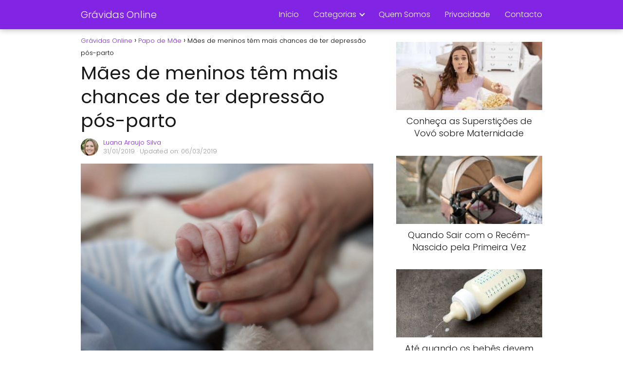

--- FILE ---
content_type: text/html; charset=UTF-8
request_url: https://www.gravidasonline.com/maes-de-meninos-tem-mais-chances-de-ter-depressao-pos-parto/
body_size: 21396
content:
<!DOCTYPE html><html lang="pt-BR" prefix="og: https://ogp.me/ns#" > <head><meta charset="UTF-8"><script>if(navigator.userAgent.match(/MSIE|Internet Explorer/i)||navigator.userAgent.match(/Trident\/7\..*?rv:11/i)){var href=document.location.href;if(!href.match(/[?&]nowprocket/)){if(href.indexOf("?")==-1){if(href.indexOf("#")==-1){document.location.href=href+"?nowprocket=1"}else{document.location.href=href.replace("#","?nowprocket=1#")}}else{if(href.indexOf("#")==-1){document.location.href=href+"&nowprocket=1"}else{document.location.href=href.replace("#","&nowprocket=1#")}}}}</script><script>(()=>{class RocketLazyLoadScripts{constructor(){this.v="2.0.3",this.userEvents=["keydown","keyup","mousedown","mouseup","mousemove","mouseover","mouseenter","mouseout","mouseleave","touchmove","touchstart","touchend","touchcancel","wheel","click","dblclick","input","visibilitychange"],this.attributeEvents=["onblur","onclick","oncontextmenu","ondblclick","onfocus","onmousedown","onmouseenter","onmouseleave","onmousemove","onmouseout","onmouseover","onmouseup","onmousewheel","onscroll","onsubmit"]}async t(){this.i(),this.o(),/iP(ad|hone)/.test(navigator.userAgent)&&this.h(),this.u(),this.l(this),this.m(),this.k(this),this.p(this),this._(),await Promise.all([this.R(),this.L()]),this.lastBreath=Date.now(),this.S(this),this.P(),this.D(),this.O(),this.M(),await this.C(this.delayedScripts.normal),await this.C(this.delayedScripts.defer),await this.C(this.delayedScripts.async),this.F("domReady"),await this.T(),await this.j(),await this.I(),this.F("windowLoad"),await this.A(),window.dispatchEvent(new Event("rocket-allScriptsLoaded")),this.everythingLoaded=!0,this.lastTouchEnd&&await new Promise((t=>setTimeout(t,500-Date.now()+this.lastTouchEnd))),this.H(),this.F("all"),this.U(),this.W()}i(){this.CSPIssue=sessionStorage.getItem("rocketCSPIssue"),document.addEventListener("securitypolicyviolation",(t=>{this.CSPIssue||"script-src-elem"!==t.violatedDirective||"data"!==t.blockedURI||(this.CSPIssue=!0,sessionStorage.setItem("rocketCSPIssue",!0))}),{isRocket:!0})}o(){window.addEventListener("pageshow",(t=>{this.persisted=t.persisted,this.realWindowLoadedFired=!0}),{isRocket:!0}),window.addEventListener("pagehide",(()=>{this.onFirstUserAction=null}),{isRocket:!0})}h(){let t;function e(e){t=e}window.addEventListener("touchstart",e,{isRocket:!0}),window.addEventListener("touchend",(function i(o){Math.abs(o.changedTouches[0].pageX-t.changedTouches[0].pageX)<10&&Math.abs(o.changedTouches[0].pageY-t.changedTouches[0].pageY)<10&&o.timeStamp-t.timeStamp<200&&(o.target.dispatchEvent(new PointerEvent("click",{target:o.target,bubbles:!0,cancelable:!0,detail:1})),event.preventDefault(),window.removeEventListener("touchstart",e,{isRocket:!0}),window.removeEventListener("touchend",i,{isRocket:!0}))}),{isRocket:!0})}q(t){this.userActionTriggered||("mousemove"!==t.type||this.firstMousemoveIgnored?"keyup"===t.type||"mouseover"===t.type||"mouseout"===t.type||(this.userActionTriggered=!0,this.onFirstUserAction&&this.onFirstUserAction()):this.firstMousemoveIgnored=!0),"click"===t.type&&t.preventDefault(),this.savedUserEvents.length>0&&(t.stopPropagation(),t.stopImmediatePropagation()),"touchstart"===this.lastEvent&&"touchend"===t.type&&(this.lastTouchEnd=Date.now()),"click"===t.type&&(this.lastTouchEnd=0),this.lastEvent=t.type,this.savedUserEvents.push(t)}u(){this.savedUserEvents=[],this.userEventHandler=this.q.bind(this),this.userEvents.forEach((t=>window.addEventListener(t,this.userEventHandler,{passive:!1,isRocket:!0})))}U(){this.userEvents.forEach((t=>window.removeEventListener(t,this.userEventHandler,{passive:!1,isRocket:!0}))),this.savedUserEvents.forEach((t=>{t.target.dispatchEvent(new window[t.constructor.name](t.type,t))}))}m(){this.eventsMutationObserver=new MutationObserver((t=>{const e="return false";for(const i of t){if("attributes"===i.type){const t=i.target.getAttribute(i.attributeName);t&&t!==e&&(i.target.setAttribute("data-rocket-"+i.attributeName,t),i.target["rocket"+i.attributeName]=new Function("event",t),i.target.setAttribute(i.attributeName,e))}"childList"===i.type&&i.addedNodes.forEach((t=>{if(t.nodeType===Node.ELEMENT_NODE)for(const i of t.attributes)this.attributeEvents.includes(i.name)&&i.value&&""!==i.value&&(t.setAttribute("data-rocket-"+i.name,i.value),t["rocket"+i.name]=new Function("event",i.value),t.setAttribute(i.name,e))}))}})),this.eventsMutationObserver.observe(document,{subtree:!0,childList:!0,attributeFilter:this.attributeEvents})}H(){this.eventsMutationObserver.disconnect(),this.attributeEvents.forEach((t=>{document.querySelectorAll("[data-rocket-"+t+"]").forEach((e=>{e.setAttribute(t,e.getAttribute("data-rocket-"+t)),e.removeAttribute("data-rocket-"+t)}))}))}k(t){Object.defineProperty(HTMLElement.prototype,"onclick",{get(){return this.rocketonclick||null},set(e){this.rocketonclick=e,this.setAttribute(t.everythingLoaded?"onclick":"data-rocket-onclick","this.rocketonclick(event)")}})}S(t){function e(e,i){let o=e[i];e[i]=null,Object.defineProperty(e,i,{get:()=>o,set(s){t.everythingLoaded?o=s:e["rocket"+i]=o=s}})}e(document,"onreadystatechange"),e(window,"onload"),e(window,"onpageshow");try{Object.defineProperty(document,"readyState",{get:()=>t.rocketReadyState,set(e){t.rocketReadyState=e},configurable:!0}),document.readyState="loading"}catch(t){console.log("WPRocket DJE readyState conflict, bypassing")}}l(t){this.originalAddEventListener=EventTarget.prototype.addEventListener,this.originalRemoveEventListener=EventTarget.prototype.removeEventListener,this.savedEventListeners=[],EventTarget.prototype.addEventListener=function(e,i,o){o&&o.isRocket||!t.B(e,this)&&!t.userEvents.includes(e)||t.B(e,this)&&!t.userActionTriggered||e.startsWith("rocket-")||t.everythingLoaded?t.originalAddEventListener.call(this,e,i,o):t.savedEventListeners.push({target:this,remove:!1,type:e,func:i,options:o})},EventTarget.prototype.removeEventListener=function(e,i,o){o&&o.isRocket||!t.B(e,this)&&!t.userEvents.includes(e)||t.B(e,this)&&!t.userActionTriggered||e.startsWith("rocket-")||t.everythingLoaded?t.originalRemoveEventListener.call(this,e,i,o):t.savedEventListeners.push({target:this,remove:!0,type:e,func:i,options:o})}}F(t){"all"===t&&(EventTarget.prototype.addEventListener=this.originalAddEventListener,EventTarget.prototype.removeEventListener=this.originalRemoveEventListener),this.savedEventListeners=this.savedEventListeners.filter((e=>{let i=e.type,o=e.target||window;return"domReady"===t&&"DOMContentLoaded"!==i&&"readystatechange"!==i||("windowLoad"===t&&"load"!==i&&"readystatechange"!==i&&"pageshow"!==i||(this.B(i,o)&&(i="rocket-"+i),e.remove?o.removeEventListener(i,e.func,e.options):o.addEventListener(i,e.func,e.options),!1))}))}p(t){let e;function i(e){return t.everythingLoaded?e:e.split(" ").map((t=>"load"===t||t.startsWith("load.")?"rocket-jquery-load":t)).join(" ")}function o(o){function s(e){const s=o.fn[e];o.fn[e]=o.fn.init.prototype[e]=function(){return this[0]===window&&t.userActionTriggered&&("string"==typeof arguments[0]||arguments[0]instanceof String?arguments[0]=i(arguments[0]):"object"==typeof arguments[0]&&Object.keys(arguments[0]).forEach((t=>{const e=arguments[0][t];delete arguments[0][t],arguments[0][i(t)]=e}))),s.apply(this,arguments),this}}if(o&&o.fn&&!t.allJQueries.includes(o)){const e={DOMContentLoaded:[],"rocket-DOMContentLoaded":[]};for(const t in e)document.addEventListener(t,(()=>{e[t].forEach((t=>t()))}),{isRocket:!0});o.fn.ready=o.fn.init.prototype.ready=function(i){function s(){parseInt(o.fn.jquery)>2?setTimeout((()=>i.bind(document)(o))):i.bind(document)(o)}return t.realDomReadyFired?!t.userActionTriggered||t.fauxDomReadyFired?s():e["rocket-DOMContentLoaded"].push(s):e.DOMContentLoaded.push(s),o([])},s("on"),s("one"),s("off"),t.allJQueries.push(o)}e=o}t.allJQueries=[],o(window.jQuery),Object.defineProperty(window,"jQuery",{get:()=>e,set(t){o(t)}})}P(){const t=new Map;document.write=document.writeln=function(e){const i=document.currentScript,o=document.createRange(),s=i.parentElement;let n=t.get(i);void 0===n&&(n=i.nextSibling,t.set(i,n));const c=document.createDocumentFragment();o.setStart(c,0),c.appendChild(o.createContextualFragment(e)),s.insertBefore(c,n)}}async R(){return new Promise((t=>{this.userActionTriggered?t():this.onFirstUserAction=t}))}async L(){return new Promise((t=>{document.addEventListener("DOMContentLoaded",(()=>{this.realDomReadyFired=!0,t()}),{isRocket:!0})}))}async I(){return this.realWindowLoadedFired?Promise.resolve():new Promise((t=>{window.addEventListener("load",t,{isRocket:!0})}))}M(){this.pendingScripts=[];this.scriptsMutationObserver=new MutationObserver((t=>{for(const e of t)e.addedNodes.forEach((t=>{"SCRIPT"!==t.tagName||t.noModule||t.isWPRocket||this.pendingScripts.push({script:t,promise:new Promise((e=>{const i=()=>{const i=this.pendingScripts.findIndex((e=>e.script===t));i>=0&&this.pendingScripts.splice(i,1),e()};t.addEventListener("load",i,{isRocket:!0}),t.addEventListener("error",i,{isRocket:!0}),setTimeout(i,1e3)}))})}))})),this.scriptsMutationObserver.observe(document,{childList:!0,subtree:!0})}async j(){await this.J(),this.pendingScripts.length?(await this.pendingScripts[0].promise,await this.j()):this.scriptsMutationObserver.disconnect()}D(){this.delayedScripts={normal:[],async:[],defer:[]},document.querySelectorAll("script[type$=rocketlazyloadscript]").forEach((t=>{t.hasAttribute("data-rocket-src")?t.hasAttribute("async")&&!1!==t.async?this.delayedScripts.async.push(t):t.hasAttribute("defer")&&!1!==t.defer||"module"===t.getAttribute("data-rocket-type")?this.delayedScripts.defer.push(t):this.delayedScripts.normal.push(t):this.delayedScripts.normal.push(t)}))}async _(){await this.L();let t=[];document.querySelectorAll("script[type$=rocketlazyloadscript][data-rocket-src]").forEach((e=>{let i=e.getAttribute("data-rocket-src");if(i&&!i.startsWith("data:")){i.startsWith("//")&&(i=location.protocol+i);try{const o=new URL(i).origin;o!==location.origin&&t.push({src:o,crossOrigin:e.crossOrigin||"module"===e.getAttribute("data-rocket-type")})}catch(t){}}})),t=[...new Map(t.map((t=>[JSON.stringify(t),t]))).values()],this.N(t,"preconnect")}async $(t){if(await this.G(),!0!==t.noModule||!("noModule"in HTMLScriptElement.prototype))return new Promise((e=>{let i;function o(){(i||t).setAttribute("data-rocket-status","executed"),e()}try{if(navigator.userAgent.includes("Firefox/")||""===navigator.vendor||this.CSPIssue)i=document.createElement("script"),[...t.attributes].forEach((t=>{let e=t.nodeName;"type"!==e&&("data-rocket-type"===e&&(e="type"),"data-rocket-src"===e&&(e="src"),i.setAttribute(e,t.nodeValue))})),t.text&&(i.text=t.text),t.nonce&&(i.nonce=t.nonce),i.hasAttribute("src")?(i.addEventListener("load",o,{isRocket:!0}),i.addEventListener("error",(()=>{i.setAttribute("data-rocket-status","failed-network"),e()}),{isRocket:!0}),setTimeout((()=>{i.isConnected||e()}),1)):(i.text=t.text,o()),i.isWPRocket=!0,t.parentNode.replaceChild(i,t);else{const i=t.getAttribute("data-rocket-type"),s=t.getAttribute("data-rocket-src");i?(t.type=i,t.removeAttribute("data-rocket-type")):t.removeAttribute("type"),t.addEventListener("load",o,{isRocket:!0}),t.addEventListener("error",(i=>{this.CSPIssue&&i.target.src.startsWith("data:")?(console.log("WPRocket: CSP fallback activated"),t.removeAttribute("src"),this.$(t).then(e)):(t.setAttribute("data-rocket-status","failed-network"),e())}),{isRocket:!0}),s?(t.fetchPriority="high",t.removeAttribute("data-rocket-src"),t.src=s):t.src="data:text/javascript;base64,"+window.btoa(unescape(encodeURIComponent(t.text)))}}catch(i){t.setAttribute("data-rocket-status","failed-transform"),e()}}));t.setAttribute("data-rocket-status","skipped")}async C(t){const e=t.shift();return e?(e.isConnected&&await this.$(e),this.C(t)):Promise.resolve()}O(){this.N([...this.delayedScripts.normal,...this.delayedScripts.defer,...this.delayedScripts.async],"preload")}N(t,e){this.trash=this.trash||[];let i=!0;var o=document.createDocumentFragment();t.forEach((t=>{const s=t.getAttribute&&t.getAttribute("data-rocket-src")||t.src;if(s&&!s.startsWith("data:")){const n=document.createElement("link");n.href=s,n.rel=e,"preconnect"!==e&&(n.as="script",n.fetchPriority=i?"high":"low"),t.getAttribute&&"module"===t.getAttribute("data-rocket-type")&&(n.crossOrigin=!0),t.crossOrigin&&(n.crossOrigin=t.crossOrigin),t.integrity&&(n.integrity=t.integrity),t.nonce&&(n.nonce=t.nonce),o.appendChild(n),this.trash.push(n),i=!1}})),document.head.appendChild(o)}W(){this.trash.forEach((t=>t.remove()))}async T(){try{document.readyState="interactive"}catch(t){}this.fauxDomReadyFired=!0;try{await this.G(),document.dispatchEvent(new Event("rocket-readystatechange")),await this.G(),document.rocketonreadystatechange&&document.rocketonreadystatechange(),await this.G(),document.dispatchEvent(new Event("rocket-DOMContentLoaded")),await this.G(),window.dispatchEvent(new Event("rocket-DOMContentLoaded"))}catch(t){console.error(t)}}async A(){try{document.readyState="complete"}catch(t){}try{await this.G(),document.dispatchEvent(new Event("rocket-readystatechange")),await this.G(),document.rocketonreadystatechange&&document.rocketonreadystatechange(),await this.G(),window.dispatchEvent(new Event("rocket-load")),await this.G(),window.rocketonload&&window.rocketonload(),await this.G(),this.allJQueries.forEach((t=>t(window).trigger("rocket-jquery-load"))),await this.G();const t=new Event("rocket-pageshow");t.persisted=this.persisted,window.dispatchEvent(t),await this.G(),window.rocketonpageshow&&window.rocketonpageshow({persisted:this.persisted})}catch(t){console.error(t)}}async G(){Date.now()-this.lastBreath>45&&(await this.J(),this.lastBreath=Date.now())}async J(){return document.hidden?new Promise((t=>setTimeout(t))):new Promise((t=>requestAnimationFrame(t)))}B(t,e){return e===document&&"readystatechange"===t||(e===document&&"DOMContentLoaded"===t||(e===window&&"DOMContentLoaded"===t||(e===window&&"load"===t||e===window&&"pageshow"===t)))}static run(){(new RocketLazyLoadScripts).t()}}RocketLazyLoadScripts.run()})();</script> <meta name="viewport" content="width=device-width, initial-scale=1.0, maximum-scale=2.0"><style> @font-face { font-family: "sw-icon-font"; src:url("https://www.gravidasonline.com/wp-content/plugins/social-warfare/assets/fonts/sw-icon-font.eot?ver=4.5.6"); src:url("https://www.gravidasonline.com/wp-content/plugins/social-warfare/assets/fonts/sw-icon-font.eot?ver=4.5.6#iefix") format("embedded-opentype"), url("https://www.gravidasonline.com/wp-content/plugins/social-warfare/assets/fonts/sw-icon-font.woff?ver=4.5.6") format("woff"), url("https://www.gravidasonline.com/wp-content/plugins/social-warfare/assets/fonts/sw-icon-font.ttf?ver=4.5.6") format("truetype"), url("https://www.gravidasonline.com/wp-content/plugins/social-warfare/assets/fonts/sw-icon-font.svg?ver=4.5.6#1445203416") format("svg"); font-weight: normal; font-style: normal; font-display:block; }</style><link rel="dns-prefetch" href="https://www.googletagmanager.com"><link rel="preconnect" href="https://www.googletagmanager.com" crossorigin><link rel="preconnect" href="https://pagead2.googlesyndication.com" crossorigin><link rel="preconnect" href="https://googleads.g.doubleclick.net" crossorigin><link rel="preconnect" href="https://tpc.googlesyndication.com" crossorigin><link rel="preconnect" href="https://stats.g.doubleclick.net" crossorigin><link rel="preconnect" href="https://cm.g.doubleclick.net" crossorigin><link rel="preload" href="https://securepubads.g.doubleclick.net/tag/js/gpt.js" as="script"><title>Mães De Meninos Têm Mais Chances De Ter Depressão Pós-parto</title>
<link crossorigin data-rocket-preconnect href="https://securepubads.g.doubleclick.net" rel="preconnect">
<link crossorigin data-rocket-preconnect href="https://pagead2.googlesyndication.com" rel="preconnect"><meta name="description" content="Em algumas gestações, a felicidade durante a gestação pode perder o lugar para a depressão pós-parto que ocorre logo depois do bebê nascer."/><meta name="robots" content="follow, index, max-snippet:-1, max-video-preview:-1, max-image-preview:large"/><link rel="canonical" href="https://www.gravidasonline.com/maes-de-meninos-tem-mais-chances-de-ter-depressao-pos-parto/"/><meta property="og:locale" content="pt_BR"/><meta property="og:type" content="article"/><meta property="og:title" content="Mães De Meninos Têm Mais Chances De Ter Depressão Pós-parto"/><meta property="og:description" content="Em algumas gestações, a felicidade durante a gestação pode perder o lugar para a depressão pós-parto que ocorre logo depois do bebê nascer."/><meta property="og:url" content="https://www.gravidasonline.com/maes-de-meninos-tem-mais-chances-de-ter-depressao-pos-parto/"/><meta property="og:site_name" content="Grávidas Online"/><meta property="article:section" content="Papo de Mãe"/><meta property="og:updated_time" content="2019-03-06T14:41:25+00:00"/><meta property="og:image" content="https://www.gravidasonline.com/wp-content/uploads/depressao-pos-parto-1.jpg"/><meta property="og:image:secure_url" content="https://www.gravidasonline.com/wp-content/uploads/depressao-pos-parto-1.jpg"/><meta property="og:image:width" content="1300"/><meta property="og:image:height" content="865"/><meta property="og:image:alt" content="depressao pos parto 1"/><meta property="og:image:type" content="image/jpeg"/><meta property="article:published_time" content="2019-01-31T09:25:12+00:00"/><meta property="article:modified_time" content="2019-03-06T14:41:25+00:00"/><meta name="twitter:card" content="summary_large_image"/><meta name="twitter:title" content="Mães De Meninos Têm Mais Chances De Ter Depressão Pós-parto"/><meta name="twitter:description" content="Em algumas gestações, a felicidade durante a gestação pode perder o lugar para a depressão pós-parto que ocorre logo depois do bebê nascer."/><meta name="twitter:image" content="https://www.gravidasonline.com/wp-content/uploads/depressao-pos-parto-1.jpg"/><meta name="twitter:label1" content="Escrito por"/><meta name="twitter:data1" content="Luana Araujo Silva"/><meta name="twitter:label2" content="Tempo para leitura"/><meta name="twitter:data2" content="2 minutos"/><script type="application/ld+json" class="rank-math-schema-pro">{"@context":"https://schema.org","@graph":[{"@type":["Person","Organization"],"@id":"https://www.gravidasonline.com/#person","name":"Gr\u00e1vidas Online","logo":{"@type":"ImageObject","@id":"https://www.gravidasonline.com/#logo","url":"https://www.gravidasonline.com/wp-content/uploads/gravidas-logo.jpg","contentUrl":"https://www.gravidasonline.com/wp-content/uploads/gravidas-logo.jpg","caption":"Gr\u00e1vidas Online","inLanguage":"pt-BR","width":"300","height":"180"},"image":{"@type":"ImageObject","@id":"https://www.gravidasonline.com/#logo","url":"https://www.gravidasonline.com/wp-content/uploads/gravidas-logo.jpg","contentUrl":"https://www.gravidasonline.com/wp-content/uploads/gravidas-logo.jpg","caption":"Gr\u00e1vidas Online","inLanguage":"pt-BR","width":"300","height":"180"}},{"@type":"WebSite","@id":"https://www.gravidasonline.com/#website","url":"https://www.gravidasonline.com","name":"Gr\u00e1vidas Online","publisher":{"@id":"https://www.gravidasonline.com/#person"},"inLanguage":"pt-BR"},{"@type":"ImageObject","@id":"https://www.gravidasonline.com/wp-content/uploads/depressao-pos-parto-1.jpg","url":"https://www.gravidasonline.com/wp-content/uploads/depressao-pos-parto-1.jpg","width":"1300","height":"865","caption":"depressao pos parto 1","inLanguage":"pt-BR"},{"@type":"WebPage","@id":"https://www.gravidasonline.com/maes-de-meninos-tem-mais-chances-de-ter-depressao-pos-parto/#webpage","url":"https://www.gravidasonline.com/maes-de-meninos-tem-mais-chances-de-ter-depressao-pos-parto/","name":"M\u00e3es De Meninos T\u00eam Mais Chances De Ter Depress\u00e3o P\u00f3s-parto","datePublished":"2019-01-31T09:25:12+00:00","dateModified":"2019-03-06T14:41:25+00:00","isPartOf":{"@id":"https://www.gravidasonline.com/#website"},"primaryImageOfPage":{"@id":"https://www.gravidasonline.com/wp-content/uploads/depressao-pos-parto-1.jpg"},"inLanguage":"pt-BR"},{"@type":"BlogPosting","headline":"M\u00e3es De Meninos T\u00eam Mais Chances De Ter Depress\u00e3o P\u00f3s-parto","datePublished":"2019-01-31T09:25:12+00:00","dateModified":"2019-03-06T14:41:25+00:00","author":{"@type":"Person","name":"Luana Araujo Silva"},"copyrightYear":"2019","name":"M\u00e3es De Meninos T\u00eam Mais Chances De Ter Depress\u00e3o P\u00f3s-parto","@id":"https://www.gravidasonline.com/maes-de-meninos-tem-mais-chances-de-ter-depressao-pos-parto/#schema-365030","isPartOf":{"@id":"https://www.gravidasonline.com/maes-de-meninos-tem-mais-chances-de-ter-depressao-pos-parto/#webpage"},"publisher":{"@id":"https://www.gravidasonline.com/#person"},"image":{"@id":"https://www.gravidasonline.com/wp-content/uploads/depressao-pos-parto-1.jpg"},"inLanguage":"pt-BR","mainEntityOfPage":{"@id":"https://www.gravidasonline.com/maes-de-meninos-tem-mais-chances-de-ter-depressao-pos-parto/#webpage"}}]}</script><link rel='dns-prefetch' href='//www.gravidasonline.com'/><link rel="alternate" type="application/rss+xml" title="Feed para Grávidas Online &raquo;" href="https://www.gravidasonline.com/feed/"/><link rel="alternate" type="application/rss+xml" title="Feed de comentários para Grávidas Online &raquo;" href="https://www.gravidasonline.com/comments/feed/"/><link rel="alternate" title="oEmbed (JSON)" type="application/json+oembed" href="https://www.gravidasonline.com/wp-json/oembed/1.0/embed?url=https%3A%2F%2Fwww.gravidasonline.com%2Fmaes-de-meninos-tem-mais-chances-de-ter-depressao-pos-parto%2F"/><link rel="alternate" title="oEmbed (XML)" type="text/xml+oembed" href="https://www.gravidasonline.com/wp-json/oembed/1.0/embed?url=https%3A%2F%2Fwww.gravidasonline.com%2Fmaes-de-meninos-tem-mais-chances-de-ter-depressao-pos-parto%2F&#038;format=xml"/><style id='wp-img-auto-sizes-contain-inline-css' type='text/css'>img:is([sizes=auto i],[sizes^="auto," i]){contain-intrinsic-size:3000px 1500px}/*# sourceURL=wp-img-auto-sizes-contain-inline-css */</style><style id='classic-theme-styles-inline-css' type='text/css'>/*! This file is auto-generated */.wp-block-button__link{color:#fff;background-color:#32373c;border-radius:9999px;box-shadow:none;text-decoration:none;padding:calc(.667em + 2px) calc(1.333em + 2px);font-size:1.125em}.wp-block-file__button{background:#32373c;color:#fff;text-decoration:none}/*# sourceURL=/wp-includes/css/classic-themes.min.css */</style><link data-minify="1" rel='stylesheet' id='mpp_gutenberg-css' href='https://www.gravidasonline.com/wp-content/cache/min/1/wp-content/plugins/metronet-profile-picture/dist/blocks.style.build.css?ver=1766249308' type='text/css' media='all'/><link data-minify="1" rel='stylesheet' id='notix-css' href='https://www.gravidasonline.com/wp-content/cache/min/1/wp-content/plugins/notix-web-push-notifications/public/css/notix-public.css?ver=1766249308' type='text/css' media='all'/><link rel='stylesheet' id='social_warfare-css' href='https://www.gravidasonline.com/wp-content/plugins/social-warfare/assets/css/style.min.css?ver=4.5.6' type='text/css' media='all'/><link rel='stylesheet' id='asap-style-css' href='https://www.gravidasonline.com/wp-content/themes/asap/assets/css/main.min.css?ver=04280925' type='text/css' media='all'/><style id='asap-style-inline-css' type='text/css'>body {font-family: 'Poppins', sans-serif !important;background: #FFFFFF;font-weight: 300 !important;}h1,h2,h3,h4,h5,h6 {font-family: 'Poppins', sans-serif !important;font-weight: 400;line-height: 1.3;}h1 {color:#181818}h2,h5,h6{color:#181818}h3{color:#181818}h4{color:#181818}.home-categories .article-loop:hover h3,.home-categories .article-loop:hover p {color:#181818 !important;}.grid-container .grid-item h2 {font-family: 'Poppins', sans-serif !important;font-weight: 700;font-size: 25px !important;line-height: 1.3;}.design-3 .grid-container .grid-item h2,.design-3 .grid-container .grid-item h2 {font-size: 25px !important;}.home-categories h2 {font-family: 'Poppins', sans-serif !important;font-weight: 700;font-size: calc(25px - 4px) !important;line-height: 1.3;}.home-categories .featured-post h3 {font-family: 'Poppins', sans-serif !important;font-weight: 700 !important;font-size: 25px !important;line-height: 1.3;}.home-categories .article-loop h3,.home-categories .regular-post h3 {font-family: 'Poppins', sans-serif !important;font-weight: 300 !important;}.home-categories .regular-post h3 {font-size: calc(18px - 1px) !important;}.home-categories .article-loop h3,.design-3 .home-categories .regular-post h3 {font-size: 18px !important;}.article-loop p,.article-loop h2,.article-loop h3,.article-loop h4,.article-loop span.entry-title, .related-posts p,.last-post-sidebar p,.woocommerce-loop-product__title {font-family: 'Poppins', sans-serif !important;font-size: 18px !important;font-weight: 300 !important;}.article-loop-featured p,.article-loop-featured h2,.article-loop-featured h3 {font-family: 'Poppins', sans-serif !important;font-size: 18px !important;font-weight: bold !important;}.article-loop .show-extract p,.article-loop .show-extract span {font-family: 'Poppins', sans-serif !important;font-weight: 300 !important;}.home-categories .content-area .show-extract p {font-size: calc(18px - 2px) !important;}a {color: #8224e3;}.the-content .post-index span,.des-category .post-index span {font-size:18px;}.the-content .post-index li,.the-content .post-index a,.des-category .post-index li,.des-category .post-index a,.comment-respond > p > span > a,.asap-pros-cons-title span,.asap-pros-cons ul li span,.woocommerce #reviews #comments ol.commentlist li .comment-text p,.woocommerce #review_form #respond p,.woocommerce .comment-reply-title,.woocommerce form .form-row label, .woocommerce-page form .form-row label {font-size: calc(18px - 2px);}.content-tags a,.tagcloud a {border:1px solid #8224e3;}.content-tags a:hover,.tagcloud a:hover {color: #8224e399;}p,.the-content ul li,.the-content ol li,.content-wc ul li.content-wc ol li {color: #181818;font-size: 18px;line-height: 1.6;}.comment-author cite,.primary-sidebar ul li a,.woocommerce ul.products li.product .price,span.asap-author,.content-cluster .show-extract span,.home-categories h2 a {color: #181818;}.comment-body p,#commentform input,#commentform textarea{font-size: calc(18px - 2px);}.social-title,.primary-sidebar ul li a {font-size: calc(18px - 3px);}.breadcrumb a,.breadcrumb span,.woocommerce .woocommerce-breadcrumb {font-size: calc(18px - 5px);}.content-footer p,.content-footer li,.content-footer .widget-bottom-area,.search-header input:not([type=submit]):not([type=radio]):not([type=checkbox]):not([type=file]) {font-size: calc(18px - 4px) !important;}.search-header input:not([type=submit]):not([type=radio]):not([type=checkbox]):not([type=file]) {border:1px solid #FFFFFF26 !important;}h1 {font-size: 38px;}.archive .content-loop h1 {font-size: calc(38px - 2px);}.asap-hero h1 {font-size: 32px;}h2 {font-size: 32px;}h3 {font-size: 28px;}h4 {font-size: 23px;}.site-header,#cookiesbox {background: #8224e3;}.site-header-wc a span.count-number {border:1px solid #FFFFFF;}.content-footer {background: #8224e3;}.comment-respond > p,.area-comentarios ol > p,.error404 .content-loop p + p,.search .content-loop .search-home + p {border-bottom:1px solid #8224e3}.home-categories h2:after,.toc-rapida__item.is-active::before {background: #8224e3}.pagination a,.nav-links a,.woocommerce #respond input#submit,.woocommerce a.button, .woocommerce button.button,.woocommerce input.button,.woocommerce #respond input#submit.alt,.woocommerce a.button.alt,.woocommerce button.button.alt,.woocommerce input.button.alt,.wpcf7-form input.wpcf7-submit,.woocommerce-pagination .page-numbers a,.woocommerce-pagination .page-numbers span {background: #8224e3;color: #FFFFFF !important;}.woocommerce div.product .woocommerce-tabs ul.tabs li.active {border-bottom: 2px solid #8224e3;}.pagination a:hover,.nav-links a:hover,.woocommerce-pagination .page-numbers a:hover,.woocommerce-pagination .page-numbers span:hover {background: #8224e3B3;}.woocommerce-pagination .page-numbers .current {background: #FFFFFF;color: #181818 !important;}.article-loop a span.entry-title{color:#181818 !important;}.article-loop a:hover p,.article-loop a:hover h2,.article-loop a:hover h3,.article-loop a:hover span.entry-title,.home-categories-h2 h2 a:hover {color: #8224e3 !important;}.article-loop.custom-links a:hover span.entry-title,.asap-loop-horizontal .article-loop a:hover span.entry-title {color: #181818 !important;}#commentform input,#commentform textarea {border: 2px solid #8224e3;font-weight: 300 !important;}.content-loop,.content-loop-design {max-width: 980px;}.site-header-content,.site-header-content-top {max-width: 980px;}.content-footer {max-width: calc(980px - 32px); }.content-footer-social {background: #8224e31A;}.content-single {max-width: 980px;}.content-page {max-width: 980px;}.content-wc {max-width: 980px;}.reply a,.go-top {background: #8224e3;color: #FFFFFF;}.reply a {border: 2px solid #8224e3;}#commentform input[type=submit] {background: #8224e3;color: #FFFFFF;}.site-header a,header,header label,.site-name h1 {color: #FFFFFF;}.content-footer a,.content-footer p,.content-footer .widget-area,.content-footer .widget-content-footer-bottom {color: #FFFFFF;}header .line {background: #FFFFFF;}.site-logo img {max-width: 160px;width:100%;}.content-footer .logo-footer img {max-width: 160px;}.search-header {margin-left: 0px;}.primary-sidebar {width:300px;}p.sidebar-title {font-size:calc(18px + 1px);}.comment-respond > p,.area-comentarios ol > p,.asap-subtitle,.asap-subtitle p {font-size:calc(18px + 2px);}.popular-post-sidebar ol a {color:#181818;font-size:calc(18px - 2px);}.popular-post-sidebar ol li:before,.primary-sidebar div ul li:before {border-color: #8224e3;}.search-form input[type=submit] {background:#8224e3;}.search-form {border:2px solid #8224e3;}.sidebar-title:after {background:#8224e3;}.single-nav .nav-prev a:before, .single-nav .nav-next a:before {border-color:#8224e3;}.single-nav a {color:#181818;font-size:calc(18px - 3px);}.the-content .post-index {border-top:2px solid #8224e3;}.the-content .post-index #show-table {color:#8224e3;font-size: calc(18px - 3px);font-weight: 300;}.the-content .post-index .btn-show {font-size: calc(18px - 3px) !important;}.search-header form {width:200px;}.site-header .site-header-wc svg {stroke:#FFFFFF;}.item-featured {color:#FFFFFF;background:#e88330;}.item-new {color:#FFFFFF;background:#e83030;}.asap-style1.asap-popular ol li:before {border:1px solid #181818;}.asap-style2.asap-popular ol li:before {border:2px solid #8224e3;}.category-filters a.checked .checkbox {background-color: #8224e3; border-color: #8224e3;background-image: url('data:image/svg+xml;charset=UTF-8,<svg viewBox="0 0 16 16" fill="%23FFFFFF" xmlns="http://www.w3.org/2000/svg"><path d="M5.5 11.793l-3.646-3.647.708-.707L5.5 10.379l6.646-6.647.708.707-7.354 7.354z"/></svg>');}.category-filters a:hover .checkbox {border-color: #8224e3;}.design-2 .content-area.latest-post-container,.design-3 .regular-posts {grid-template-columns: repeat(3, 1fr);}.checkbox .check-table svg {stroke:#8224e3;}.article-content {height:196px;}.content-thin .content-cluster .article-content {height:160px !important;}.last-post-sidebar .article-content {height: 140px;margin-bottom: 8px}.related-posts .article-content {height: 120px;}.asap-box-design .related-posts .article-content {min-height:120px !important;}.asap-box-design .content-thin .content-cluster .article-content {heigth:160px !important;min-height:160px !important;}@media (max-width:1050px) { .last-post-sidebar .article-content,.related-posts .article-content {height: 150px !important}}@media (max-width: 480px) {.article-content {height: 180px}}@media (min-width:480px){.asap-box-design .article-content:not(.asap-box-design .last-post-sidebar .article-content) {min-height:196px;}.asap-loop-horizontal .content-thin .asap-columns-1 .content-cluster .article-image,.asap-loop-horizontal .content-thin .asap-columns-1 .content-cluster .article-content {height:100% !important;}.asap-loop-horizontal .asap-columns-1 .article-image:not(.asap-loop-horizontal .last-post-sidebar .asap-columns-1 .article-image), .asap-loop-horizontal .asap-columns-1 .article-content:not(.asap-loop-horizontal .last-post-sidebar .asap-columns-1 .article-content) {height:100% !important;}.asap-loop-horizontal .asap-columns-2 .article-image,.asap-loop-horizontal .asap-columns-2 .article-content,.asap-loop-horizontal .content-thin .asap-columns-2 .content-cluster .article-image,.asap-loop-horizontal .content-thin .asap-columns-2 .content-cluster .article-content {min-height:140px !important;height:100% !important;}.asap-loop-horizontal .asap-columns-3 .article-image,.asap-loop-horizontal .asap-columns-3 .article-content,.asap-loop-horizontal .content-thin .asap-columns-3 .content-cluster .article-image,.asap-loop-horizontal .content-thin .asap-columns-3 .content-cluster .article-content {min-height:120px !important;height:100% !important;}.asap-loop-horizontal .asap-columns-4 .article-image,.asap-loop-horizontal .asap-columns-4 .article-content,.asap-loop-horizontal .content-thin .asap-columns-4 .content-cluster .article-image,.asap-loop-horizontal .content-thin .asap-columns-4.content-cluster .article-content {min-height:100px !important;height:100% !important;}.asap-loop-horizontal .asap-columns-5 .article-image,.asap-loop-horizontal .asap-columns-5 .article-content,.asap-loop-horizontal .content-thin .asap-columns-5 .content-cluster .article-image,.asap-loop-horizontal .content-thin .asap-columns-5 .content-cluster .article-content {min-height:90px !important;height:100% !important;}}.article-loop .article-image,.article-loop a p,.article-loop img,.article-image-featured,input,textarea,a { transition:all .2s; }.article-loop:hover .article-image,.article-loop:hover img{transform:scale(1.05) }.the-content .post-index #index-table{display:none;}@media(max-width: 480px) {h1, .archive .content-loop h1 {font-size: calc(38px - 8px);}.asap-hero h1 {font-size: calc(32px - 8px);}h2 {font-size: calc(32px - 4px);}h3 {font-size: calc(28px - 4px);}}@media(min-width:1050px) {.content-thin {width: calc(95% - 300px);}#menu>ul {font-size: calc(18px - 2px);} #menu ul .menu-item-has-children:after {border: solid #FFFFFF;border-width: 0 2px 2px 0;}}@media(max-width:1050px) {#menu ul li .sub-menu li a:hover { color:#8224e3 !important;}#menu ul>li ul>li>a{font-size: calc(18px - 2px);}} .asap-box-design .last-post-sidebar .article-content { min-height:140px;}.asap-box-design .last-post-sidebar .article-loop {margin-bottom:.85rem !important;} .asap-box-design .last-post-sidebar article:last-child { margin-bottom:2rem !important;}.asap-date-loop {font-size: calc(18px - 5px) !important;text-align:center;}.sticky {top: 22px !important;}.the-content h2:before,.the-content h2 span:before{margin-top: -20px;height: 20px;}header {position:relative !important;}@media (max-width: 1050px) {.content-single,.content-page {padding-top: 0 !important;}.content-loop {padding: 2rem;}.author .content-loop, .category .content-loop {padding: 1rem 2rem 2rem 2rem;}}.site-header {box-shadow: 0 1px 12px rgb(0 0 0 / 30%);}.content-footer .widget-area {padding-right:2rem;}footer {background: #8224e3;}.content-footer {padding:20px;}.content-footer p.widget-title {margin-bottom:10px;}.content-footer .logo-footer {width:100%;align-items:flex-start;}.content-footer-social {width: 100%;}.content-single,content-page {margin-bottom:2rem;}.content-footer-social > div {max-width: calc(980px - 32px);margin:0 auto;}.content-footer .widget-bottom-area {margin-top:1.25rem;}.content-footer .widget-bottom-title {display: none;}@media (min-width:1050px) {.content-footer {padding:30px 0;}.content-footer .logo-footer {margin:0 1rem 0 0 !important;padding-right:2rem !important;}}@media (max-width:1050px) {.content-footer .logo-footer {margin:0 0 1rem 0 !important;}.content-footer .widget-area {margin-top:2rem !important;}}@media (max-width:1050px) {.content-footer {padding-bottom:44px;}}.search-header input {background:#FFFFFF !important;}.search-header button.s-btn,.search-header input::placeholder {color: #484848 !important;opacity:1 !important;}.search-header button.s-btn:hover {opacity:.7 !important;}.search-header input:not([type=submit]):not([type=radio]):not([type=checkbox]):not([type=file]) {border-color: #FFFFFF !important;}@media(min-width:768px) {.design-1 .grid-container .grid-item.item-2 h2,.design-1 .grid-container .grid-item.item-4 h2 {font-size: calc(25px - 8px) !important;}}@media (max-width: 768px) {.woocommerce ul.products[class*="columns-"] li.product,.woocommerce-page ul.products[class*="columns-"] li.product {width: 50% !important;}}.asap-megamenu-overlay.asap-megamenu-dropdown .asap-megamenu-container {width: 100%;padding: 0;}@media (min-width: 1050px) {.asap-megamenu-overlay.asap-megamenu-dropdown .asap-megamenu-container {max-width: calc(980px - 2rem) !important;width: calc(980px - 2rem) !important;margin: 0 auto !important;}}.asap-megamenu-overlay.asap-megamenu-dropdown .asap-megamenu-header,.asap-megamenu-overlay.asap-megamenu-dropdown .asap-megamenu-content {padding-left: 1rem;padding-right: 1rem;}/*# sourceURL=asap-style-inline-css */</style><link rel='shortlink' href='https://www.gravidasonline.com/?p=81790'/><script type="rocketlazyloadscript" id="script"> const ntxs = document.createElement("script"); ntxs.src = "https://notix.io/ent/current/enot.min.js"; ntxs.onload = (sdk) => { sdk.startInstall({ appId: "1006f00976603f64d253476a75fe33b", loadSettings: true }) }; document.head.append(ntxs);</script><meta name="theme-color" content="#8224e3"><link rel="preload" as="image" href="https://www.gravidasonline.com/wp-content/uploads/depressao-pos-parto-1.jpg" imagesrcset="https://www.gravidasonline.com/wp-content/uploads/depressao-pos-parto-1.jpg 1300w, https://www.gravidasonline.com/wp-content/uploads/depressao-pos-parto-1-400x267.jpg 400w, https://www.gravidasonline.com/wp-content/uploads/depressao-pos-parto-1-310x205.jpg 310w" imagesizes="(max-width: 1300px) 100vw, 1300px"/><style>@font-face { font-family: "Poppins"; font-style: normal; font-weight: 300; src: local(""), url("https://www.gravidasonline.com/wp-content/themes/asap/assets/fonts/poppins-300.woff2") format("woff2"), url("https://www.gravidasonline.com/wp-content/themes/asap/assets/fonts/poppins-300.woff") format("woff"); font-display: swap; } @font-face { font-family: "Poppins"; font-style: normal; font-weight: 700; src: local(""), url("https://www.gravidasonline.com/wp-content/themes/asap/assets/fonts/poppins-700.woff2") format("woff2"), url("https://www.gravidasonline.com/wp-content/themes/asap/assets/fonts/poppins-700.woff") format("woff"); font-display: swap; } @font-face { font-family: "Poppins"; font-style: normal; font-weight: 400; src: local(""), url("https://www.gravidasonline.com/wp-content/themes/asap/assets/fonts/poppins-400.woff2") format("woff2"), url("https://www.gravidasonline.com/wp-content/themes/asap/assets/fonts/poppins-400.woff") format("woff"); font-display: swap; } </style>     <script type="rocketlazyloadscript" defer async data-rocket-src="https://www.googletagmanager.com/gtag/js?id=G-H5SBLSL6JC"></script><script type="rocketlazyloadscript"> window.dataLayer = window.dataLayer || []; function gtag(){dataLayer.push(arguments);} gtag('js', new Date()); gtag('config', 'G-H5SBLSL6JC');</script><script async src="https://pagead2.googlesyndication.com/pagead/js/adsbygoogle.js?client=ca-pub-8531623926245762" crossorigin="anonymous"></script><link rel="icon" href="https://www.gravidasonline.com/wp-content/uploads/cropped-gravida.png" sizes="32x32"/><link rel="icon" href="https://www.gravidasonline.com/wp-content/uploads/cropped-gravida.png" sizes="192x192"/><link rel="apple-touch-icon" href="https://www.gravidasonline.com/wp-content/uploads/cropped-gravida.png"/><meta name="msapplication-TileImage" content="https://www.gravidasonline.com/wp-content/uploads/cropped-gravida.png"/><noscript><style id="rocket-lazyload-nojs-css">.rll-youtube-player, [data-lazy-src]{display:none !important;}</style></noscript><style id='wp-block-paragraph-inline-css' type='text/css'>
.is-small-text{font-size:.875em}.is-regular-text{font-size:1em}.is-large-text{font-size:2.25em}.is-larger-text{font-size:3em}.has-drop-cap:not(:focus):first-letter{float:left;font-size:8.4em;font-style:normal;font-weight:100;line-height:.68;margin:.05em .1em 0 0;text-transform:uppercase}body.rtl .has-drop-cap:not(:focus):first-letter{float:none;margin-left:.1em}p.has-drop-cap.has-background{overflow:hidden}:root :where(p.has-background){padding:1.25em 2.375em}:where(p.has-text-color:not(.has-link-color)) a{color:inherit}p.has-text-align-left[style*="writing-mode:vertical-lr"],p.has-text-align-right[style*="writing-mode:vertical-rl"]{rotate:180deg}
/*# sourceURL=https://www.gravidasonline.com/wp-includes/blocks/paragraph/style.min.css */
</style>
<style id='global-styles-inline-css' type='text/css'>
:root{--wp--preset--aspect-ratio--square: 1;--wp--preset--aspect-ratio--4-3: 4/3;--wp--preset--aspect-ratio--3-4: 3/4;--wp--preset--aspect-ratio--3-2: 3/2;--wp--preset--aspect-ratio--2-3: 2/3;--wp--preset--aspect-ratio--16-9: 16/9;--wp--preset--aspect-ratio--9-16: 9/16;--wp--preset--color--black: #000000;--wp--preset--color--cyan-bluish-gray: #abb8c3;--wp--preset--color--white: #ffffff;--wp--preset--color--pale-pink: #f78da7;--wp--preset--color--vivid-red: #cf2e2e;--wp--preset--color--luminous-vivid-orange: #ff6900;--wp--preset--color--luminous-vivid-amber: #fcb900;--wp--preset--color--light-green-cyan: #7bdcb5;--wp--preset--color--vivid-green-cyan: #00d084;--wp--preset--color--pale-cyan-blue: #8ed1fc;--wp--preset--color--vivid-cyan-blue: #0693e3;--wp--preset--color--vivid-purple: #9b51e0;--wp--preset--gradient--vivid-cyan-blue-to-vivid-purple: linear-gradient(135deg,rgb(6,147,227) 0%,rgb(155,81,224) 100%);--wp--preset--gradient--light-green-cyan-to-vivid-green-cyan: linear-gradient(135deg,rgb(122,220,180) 0%,rgb(0,208,130) 100%);--wp--preset--gradient--luminous-vivid-amber-to-luminous-vivid-orange: linear-gradient(135deg,rgb(252,185,0) 0%,rgb(255,105,0) 100%);--wp--preset--gradient--luminous-vivid-orange-to-vivid-red: linear-gradient(135deg,rgb(255,105,0) 0%,rgb(207,46,46) 100%);--wp--preset--gradient--very-light-gray-to-cyan-bluish-gray: linear-gradient(135deg,rgb(238,238,238) 0%,rgb(169,184,195) 100%);--wp--preset--gradient--cool-to-warm-spectrum: linear-gradient(135deg,rgb(74,234,220) 0%,rgb(151,120,209) 20%,rgb(207,42,186) 40%,rgb(238,44,130) 60%,rgb(251,105,98) 80%,rgb(254,248,76) 100%);--wp--preset--gradient--blush-light-purple: linear-gradient(135deg,rgb(255,206,236) 0%,rgb(152,150,240) 100%);--wp--preset--gradient--blush-bordeaux: linear-gradient(135deg,rgb(254,205,165) 0%,rgb(254,45,45) 50%,rgb(107,0,62) 100%);--wp--preset--gradient--luminous-dusk: linear-gradient(135deg,rgb(255,203,112) 0%,rgb(199,81,192) 50%,rgb(65,88,208) 100%);--wp--preset--gradient--pale-ocean: linear-gradient(135deg,rgb(255,245,203) 0%,rgb(182,227,212) 50%,rgb(51,167,181) 100%);--wp--preset--gradient--electric-grass: linear-gradient(135deg,rgb(202,248,128) 0%,rgb(113,206,126) 100%);--wp--preset--gradient--midnight: linear-gradient(135deg,rgb(2,3,129) 0%,rgb(40,116,252) 100%);--wp--preset--font-size--small: 13px;--wp--preset--font-size--medium: 20px;--wp--preset--font-size--large: 36px;--wp--preset--font-size--x-large: 42px;--wp--preset--spacing--20: 0.44rem;--wp--preset--spacing--30: 0.67rem;--wp--preset--spacing--40: 1rem;--wp--preset--spacing--50: 1.5rem;--wp--preset--spacing--60: 2.25rem;--wp--preset--spacing--70: 3.38rem;--wp--preset--spacing--80: 5.06rem;--wp--preset--shadow--natural: 6px 6px 9px rgba(0, 0, 0, 0.2);--wp--preset--shadow--deep: 12px 12px 50px rgba(0, 0, 0, 0.4);--wp--preset--shadow--sharp: 6px 6px 0px rgba(0, 0, 0, 0.2);--wp--preset--shadow--outlined: 6px 6px 0px -3px rgb(255, 255, 255), 6px 6px rgb(0, 0, 0);--wp--preset--shadow--crisp: 6px 6px 0px rgb(0, 0, 0);}:where(.is-layout-flex){gap: 0.5em;}:where(.is-layout-grid){gap: 0.5em;}body .is-layout-flex{display: flex;}.is-layout-flex{flex-wrap: wrap;align-items: center;}.is-layout-flex > :is(*, div){margin: 0;}body .is-layout-grid{display: grid;}.is-layout-grid > :is(*, div){margin: 0;}:where(.wp-block-columns.is-layout-flex){gap: 2em;}:where(.wp-block-columns.is-layout-grid){gap: 2em;}:where(.wp-block-post-template.is-layout-flex){gap: 1.25em;}:where(.wp-block-post-template.is-layout-grid){gap: 1.25em;}.has-black-color{color: var(--wp--preset--color--black) !important;}.has-cyan-bluish-gray-color{color: var(--wp--preset--color--cyan-bluish-gray) !important;}.has-white-color{color: var(--wp--preset--color--white) !important;}.has-pale-pink-color{color: var(--wp--preset--color--pale-pink) !important;}.has-vivid-red-color{color: var(--wp--preset--color--vivid-red) !important;}.has-luminous-vivid-orange-color{color: var(--wp--preset--color--luminous-vivid-orange) !important;}.has-luminous-vivid-amber-color{color: var(--wp--preset--color--luminous-vivid-amber) !important;}.has-light-green-cyan-color{color: var(--wp--preset--color--light-green-cyan) !important;}.has-vivid-green-cyan-color{color: var(--wp--preset--color--vivid-green-cyan) !important;}.has-pale-cyan-blue-color{color: var(--wp--preset--color--pale-cyan-blue) !important;}.has-vivid-cyan-blue-color{color: var(--wp--preset--color--vivid-cyan-blue) !important;}.has-vivid-purple-color{color: var(--wp--preset--color--vivid-purple) !important;}.has-black-background-color{background-color: var(--wp--preset--color--black) !important;}.has-cyan-bluish-gray-background-color{background-color: var(--wp--preset--color--cyan-bluish-gray) !important;}.has-white-background-color{background-color: var(--wp--preset--color--white) !important;}.has-pale-pink-background-color{background-color: var(--wp--preset--color--pale-pink) !important;}.has-vivid-red-background-color{background-color: var(--wp--preset--color--vivid-red) !important;}.has-luminous-vivid-orange-background-color{background-color: var(--wp--preset--color--luminous-vivid-orange) !important;}.has-luminous-vivid-amber-background-color{background-color: var(--wp--preset--color--luminous-vivid-amber) !important;}.has-light-green-cyan-background-color{background-color: var(--wp--preset--color--light-green-cyan) !important;}.has-vivid-green-cyan-background-color{background-color: var(--wp--preset--color--vivid-green-cyan) !important;}.has-pale-cyan-blue-background-color{background-color: var(--wp--preset--color--pale-cyan-blue) !important;}.has-vivid-cyan-blue-background-color{background-color: var(--wp--preset--color--vivid-cyan-blue) !important;}.has-vivid-purple-background-color{background-color: var(--wp--preset--color--vivid-purple) !important;}.has-black-border-color{border-color: var(--wp--preset--color--black) !important;}.has-cyan-bluish-gray-border-color{border-color: var(--wp--preset--color--cyan-bluish-gray) !important;}.has-white-border-color{border-color: var(--wp--preset--color--white) !important;}.has-pale-pink-border-color{border-color: var(--wp--preset--color--pale-pink) !important;}.has-vivid-red-border-color{border-color: var(--wp--preset--color--vivid-red) !important;}.has-luminous-vivid-orange-border-color{border-color: var(--wp--preset--color--luminous-vivid-orange) !important;}.has-luminous-vivid-amber-border-color{border-color: var(--wp--preset--color--luminous-vivid-amber) !important;}.has-light-green-cyan-border-color{border-color: var(--wp--preset--color--light-green-cyan) !important;}.has-vivid-green-cyan-border-color{border-color: var(--wp--preset--color--vivid-green-cyan) !important;}.has-pale-cyan-blue-border-color{border-color: var(--wp--preset--color--pale-cyan-blue) !important;}.has-vivid-cyan-blue-border-color{border-color: var(--wp--preset--color--vivid-cyan-blue) !important;}.has-vivid-purple-border-color{border-color: var(--wp--preset--color--vivid-purple) !important;}.has-vivid-cyan-blue-to-vivid-purple-gradient-background{background: var(--wp--preset--gradient--vivid-cyan-blue-to-vivid-purple) !important;}.has-light-green-cyan-to-vivid-green-cyan-gradient-background{background: var(--wp--preset--gradient--light-green-cyan-to-vivid-green-cyan) !important;}.has-luminous-vivid-amber-to-luminous-vivid-orange-gradient-background{background: var(--wp--preset--gradient--luminous-vivid-amber-to-luminous-vivid-orange) !important;}.has-luminous-vivid-orange-to-vivid-red-gradient-background{background: var(--wp--preset--gradient--luminous-vivid-orange-to-vivid-red) !important;}.has-very-light-gray-to-cyan-bluish-gray-gradient-background{background: var(--wp--preset--gradient--very-light-gray-to-cyan-bluish-gray) !important;}.has-cool-to-warm-spectrum-gradient-background{background: var(--wp--preset--gradient--cool-to-warm-spectrum) !important;}.has-blush-light-purple-gradient-background{background: var(--wp--preset--gradient--blush-light-purple) !important;}.has-blush-bordeaux-gradient-background{background: var(--wp--preset--gradient--blush-bordeaux) !important;}.has-luminous-dusk-gradient-background{background: var(--wp--preset--gradient--luminous-dusk) !important;}.has-pale-ocean-gradient-background{background: var(--wp--preset--gradient--pale-ocean) !important;}.has-electric-grass-gradient-background{background: var(--wp--preset--gradient--electric-grass) !important;}.has-midnight-gradient-background{background: var(--wp--preset--gradient--midnight) !important;}.has-small-font-size{font-size: var(--wp--preset--font-size--small) !important;}.has-medium-font-size{font-size: var(--wp--preset--font-size--medium) !important;}.has-large-font-size{font-size: var(--wp--preset--font-size--large) !important;}.has-x-large-font-size{font-size: var(--wp--preset--font-size--x-large) !important;}
/*# sourceURL=global-styles-inline-css */
</style>
<style id="rocket-lazyrender-inline-css">[data-wpr-lazyrender] {content-visibility: auto;}</style><style id="wpr-lazyload-bg-container"></style><style id="wpr-lazyload-bg-exclusion"></style>
<noscript>
<style id="wpr-lazyload-bg-nostyle"></style>
</noscript>
<script type="application/javascript">const rocket_pairs = []; const rocket_excluded_pairs = [];</script><meta name="generator" content="WP Rocket 3.19.2.1" data-wpr-features="wpr_lazyload_css_bg_img wpr_delay_js wpr_defer_js wpr_lazyload_images wpr_preconnect_external_domains wpr_automatic_lazy_rendering wpr_minify_css wpr_preload_links" /></head> <body class="wp-singular single postid-81790 wp-theme-asap"> <header  class="site-header"> <div  class="site-header-content"> <div  class="site-name"> <a href="https://www.gravidasonline.com/">Grávidas Online</a> </div> <div > <input type="checkbox" id="btn-menu"/> <label id="nav-icon" for="btn-menu"> <div class="circle nav-icon"> <span class="line top"></span> <span class="line middle"></span> <span class="line bottom"></span> </div> </label> <nav id="menu" itemscope="itemscope" itemtype="http://schema.org/SiteNavigationElement" role="navigation" > <ul id="menu-paginas" class="header-menu"><li id="menu-item-83090" class="menu-item menu-item-type-custom menu-item-object-custom menu-item-home menu-item-83090"><a href="https://www.gravidasonline.com/" itemprop="url">Início</a></li><li id="menu-item-83091" class="menu-item menu-item-type-custom menu-item-object-custom menu-item-has-children menu-item-83091"><a href="#" itemprop="url">Categorias</a><ul class="sub-menu"> <li id="menu-item-83092" class="menu-item menu-item-type-taxonomy menu-item-object-category menu-item-83092"><a href="https://www.gravidasonline.com/category/alimentacao/" itemprop="url">Alimentação</a></li> <li id="menu-item-83093" class="menu-item menu-item-type-taxonomy menu-item-object-category menu-item-83093"><a href="https://www.gravidasonline.com/category/amamentacao/" itemprop="url">Amamentação</a></li> <li id="menu-item-83094" class="menu-item menu-item-type-taxonomy menu-item-object-category menu-item-83094"><a href="https://www.gravidasonline.com/category/bebe/" itemprop="url">Bébé</a></li> <li id="menu-item-83095" class="menu-item menu-item-type-taxonomy menu-item-object-category menu-item-83095"><a href="https://www.gravidasonline.com/category/decoracao/" itemprop="url">Decoração</a></li> <li id="menu-item-83096" class="menu-item menu-item-type-taxonomy menu-item-object-category menu-item-83096"><a href="https://www.gravidasonline.com/category/gravidez-semana-semana/" itemprop="url">Gravidez</a></li> <li id="menu-item-83097" class="menu-item menu-item-type-taxonomy menu-item-object-category menu-item-83097"><a href="https://www.gravidasonline.com/category/saude/" itemprop="url">Saúde</a></li></ul></li><li id="menu-item-80883" class="menu-item menu-item-type-post_type menu-item-object-page menu-item-80883"><a href="https://www.gravidasonline.com/quem-somos/" itemprop="url">Quem Somos</a></li><li id="menu-item-1453" class="menu-item menu-item-type-post_type menu-item-object-page menu-item-1453"><a href="https://www.gravidasonline.com/privacidade/" itemprop="url">Privacidade</a></li><li id="menu-item-1454" class="menu-item menu-item-type-post_type menu-item-object-page menu-item-1454"><a href="https://www.gravidasonline.com/contacto/" itemprop="url">Contacto</a></li></ul> </nav> </div> </div> </header><main  class="content-single"> <article  class="content-thin"> <div  class="breadcrumb-trail breadcrumbs"><ul class="breadcrumb"><li ><a href="https://www.gravidasonline.com/" rel="home" itemprop="item"><span itemprop="name">Grávidas Online</span></a></li><li ><a href="https://www.gravidasonline.com/category/papo-de-mae/" itemprop="item"><span itemprop="name">Papo de Mãe</span></a></li><li ><span itemprop="name">Mães de meninos têm mais chances de ter depressão pós-parto</span></li></ul></div> <h1>Mães de meninos têm mais chances de ter depressão pós-parto</h1> <div  class="content-author"> <div class="author-image"> <img width="80" height="80" src="data:image/svg+xml,%3Csvg%20xmlns='http://www.w3.org/2000/svg'%20viewBox='0%200%2080%2080'%3E%3C/svg%3E" class="avatar avatar-80 photo" alt="" decoding="async" data-lazy-src="https://www.gravidasonline.com/wp-content/uploads/luana-silva.png"/><noscript><img loading="lazy" width="80" height="80" src="https://www.gravidasonline.com/wp-content/uploads/luana-silva.png" class="avatar avatar-80 photo" alt="" decoding="async"/></noscript> </div> <div class="author-desc"> <p> <a href="https://www.gravidasonline.com/author/maria/"> Luana Araujo Silva </a> </p> <p>31/01/2019<span class="asap-post-update"> · Updated on: 06/03/2019</span></p> </div> </div> <div  class="post-thumbnail"><img width="1300" height="865" src="data:image/svg+xml,%3Csvg%20xmlns='http://www.w3.org/2000/svg'%20viewBox='0%200%201300%20865'%3E%3C/svg%3E" class="attachment-large size-large wp-post-image" alt="depressao pos parto 1" decoding="async" fetchpriority="high" data-lazy-srcset="https://www.gravidasonline.com/wp-content/uploads/depressao-pos-parto-1.jpg 1300w, https://www.gravidasonline.com/wp-content/uploads/depressao-pos-parto-1-400x267.jpg 400w, https://www.gravidasonline.com/wp-content/uploads/depressao-pos-parto-1-310x205.jpg 310w" data-lazy-sizes="(max-width: 1300px) 100vw, 1300px" title="Mães de meninos têm mais chances de ter depressão pós-parto" data-lazy-src="https://www.gravidasonline.com/wp-content/uploads/depressao-pos-parto-1.jpg"><noscript><img width="1300" height="865" src="https://www.gravidasonline.com/wp-content/uploads/depressao-pos-parto-1.jpg" class="attachment-large size-large wp-post-image" alt="depressao pos parto 1" decoding="async" fetchpriority="high" srcset="https://www.gravidasonline.com/wp-content/uploads/depressao-pos-parto-1.jpg 1300w, https://www.gravidasonline.com/wp-content/uploads/depressao-pos-parto-1-400x267.jpg 400w, https://www.gravidasonline.com/wp-content/uploads/depressao-pos-parto-1-310x205.jpg 310w" sizes="(max-width: 1300px) 100vw, 1300px" title="Mães de meninos têm mais chances de ter depressão pós-parto"></noscript></div> <div  class="ads-asap ads-asap-aligncenter"> <style>.GravidasNewResponsive { width: 300px; height: 600px; }@media(min-width: 500px) { .GravidasNewResponsive { width: 500px; height: 300px; } }@media(min-width: 800px) { .GravidasNewResponsive { width: 600px; height: 300px; } }</style><script async src="https://pagead2.googlesyndication.com/pagead/js/adsbygoogle.js?client=ca-pub-8531623926245762" crossorigin="anonymous"></script><ins class="adsbygoogle GravidasNewResponsive" style="display:block" data-ad-client="ca-pub-8531623926245762" data-ad-slot="5966681230"></ins><script>(adsbygoogle = window.adsbygoogle || []).push({});</script> </div> <div  class="the-content"> <div class="swp_social_panel swp_horizontal_panel swp_flat_fresh swp_default_full_color swp_individual_full_color swp_other_full_color scale-100 scale-" data-min-width="1100" data-float-color="#ffffff" data-float="none" data-float-mobile="none" data-transition="slide" data-post-id="81790" ><div class="nc_tweetContainer swp_share_button swp_facebook" data-network="facebook"><a class="nc_tweet swp_share_link" rel="nofollow noreferrer noopener" target="_blank" href="https://www.facebook.com/share.php?u=https%3A%2F%2Fwww.gravidasonline.com%2Fmaes-de-meninos-tem-mais-chances-de-ter-depressao-pos-parto%2F" data-link="https://www.facebook.com/share.php?u=https%3A%2F%2Fwww.gravidasonline.com%2Fmaes-de-meninos-tem-mais-chances-de-ter-depressao-pos-parto%2F"><span class="swp_count swp_hide"><span class="iconFiller"><span class="spaceManWilly"><i class="sw swp_facebook_icon"></i><span class="swp_share">Compartilhar</span></span></span></span></a></div><div class="nc_tweetContainer swp_share_button swp_pinterest" data-network="pinterest"><a rel="nofollow noreferrer noopener" class="nc_tweet swp_share_link noPop" href="https://pinterest.com/pin/create/button/?url=https%3A%2F%2Fwww.gravidasonline.com%2Fmaes-de-meninos-tem-mais-chances-de-ter-depressao-pos-parto%2F" onClick="event.preventDefault(); var e=document.createElement('script'); e.setAttribute('type','text/javascript'); e.setAttribute('charset','UTF-8'); e.setAttribute('src','//assets.pinterest.com/js/pinmarklet.js?r='+Math.random()*99999999); document.body.appendChild(e); " ><span class="swp_count swp_hide"><span class="iconFiller"><span class="spaceManWilly"><i class="sw swp_pinterest_icon"></i><span class="swp_share">Pin</span></span></span></span></a></div></div><p>Ao ficar grávida, geralmente a mulher fica muito feliz, pois, em alguns meses chegará ao mundo um ser vivo que dependerá dela para tudo e sempre ficará ao seu lado.</p><p>Em algumas gestações, a felicidade durante a gestação pode perder o lugar para a <strong>depressão pós-parto</strong> que ocorre logo depois do bebê nascer.</p><p>Sabia que as mulheres que tem meninos têm mais chances de ter depressão.</p><div  class="ads-asap ads-asap-aligncenter"><style>.GravidasNewResponsive { width: 300px; height: 600px; }@media(min-width: 500px) { .GravidasNewResponsive { width: 500px; height: 300px; } }@media(min-width: 800px) { .GravidasNewResponsive { width: 600px; height: 300px; } }</style><script async src="https://pagead2.googlesyndication.com/pagead/js/adsbygoogle.js?client=ca-pub-8531623926245762" crossorigin="anonymous"></script><ins class="adsbygoogle GravidasNewResponsive" style="display:block" data-ad-client="ca-pub-8531623926245762" data-ad-slot="5966681230"></ins><script>(adsbygoogle = window.adsbygoogle || []).push({});</script></div><div class="post-index"><span>Conteúdos<span class="btn-show"><label class="checkbox"><input type="checkbox"/ ><span class="check-table" ><svg xmlns="http://www.w3.org/2000/svg" viewBox="0 0 24 24"><path stroke="none" d="M0 0h24v24H0z" fill="none"/><polyline points="6 9 12 15 18 9"/></svg></span></label></span></span> <ol id="index-table" > <li> <a href="#o_que_e_depress_o_pos_parto_" title="O que é depressão pós-parto?">O que é depressão pós-parto?</a> </li> <li> <a href="#mulheres_que_d_o_a_luz_a_meninos_t_m_maiores_chances_de_ter_depress_o_pos_parto" title="Mulheres que dão a luz a meninos têm maiores chances de ter depressão pós-parto">Mulheres que dão a luz a meninos têm maiores chances de ter depressão pós-parto</a> <ol > <li> <a href="#para_evitar_que_as_gravidas_tenham_depress_o_pos_parto_muitas_coisas_podem_ser_feitas" title="Para evitar que as grávidas tenham depressão pós-parto, muitas coisas podem ser feitas.">Para evitar que as grávidas tenham depressão pós-parto, muitas coisas podem ser feitas.</a> </li> </ol> </li> </ol> </div><h2><span id="o_que_e_depress_o_pos_parto_">O que é depressão pós-parto?</span></h2><p>A <strong>depressão pós-parto</strong> acontece logo depois do parto.</p><p>Os sintomas dessa enfermidade são desesperança e tristeza.</p><p>Nesse momento, muitas mães sofrem mudanças de humor e crises de choro. Isso ocorre, principalmente, por causa das alterações hormonais.</p><p>Durante a depressão pós-parto muitas mulheres não querem nem ver seus filhos.</p><p>Um estudo recente revelou que mulheres que têm filhos homens possuem mais chances de ter depressão pós-parto.</p><h2><span id="mulheres_que_d_o_a_luz_a_meninos_t_m_maiores_chances_de_ter_depress_o_pos_parto">Mulheres que dão a luz a meninos têm maiores chances de ter depressão pós-parto</span></h2><p>Uma nova pesquisa descobriu que mães de meninos têm mais de 70% de chances de desenvolver a depressão pós-parto.</p><p>Após analisar casos de 296 mulheres, as pesquisadoras Sarah Myers e Satah Johns, que trabalham na Escola de Antropologia e Conservação da Universidade de Kent, na Inglaterra, constataram também que mulheres com complicações no parto correm um risco ainda maior em comparação as que não tiveram problemas.</p><p>Estima-se que seja em torno de 174% mais chances.</p><p>A explicação para esses resultados da pesquisa é que muitos fatores de risco para sintomas de depressão estão relacionados à ativação de vias inflamatórias.</p><p>Uma resposta do sistema imunológico, que pode ser visto nestes dois casos, quer dizer, mulheres que têm meninos e mulheres com complicações no parto.</p><p>A medicina entende que mulheres com tendência a estresse, depressão e ansiedade têm mais chances de desenvolver a depressão pós-parto.</p><p>No entanto, o que as pesquisadoras comprovaram com a pesquisa é que o risco de depressão pós-parto diminui em casos de gestantes que têm uma gravidez normal.</p><h3><span id="para_evitar_que_as_gravidas_tenham_depress_o_pos_parto_muitas_coisas_podem_ser_feitas">Para evitar que as grávidas tenham depressão pós-parto, muitas coisas podem ser feitas.</span></h3><p>Ao perceber que a mulher está com depressão, ansiedade ou estresse mesmo antes de o bebê nascer, o melhor é procurar um psicólogo, outra opção que pode diminuir as chances de a mulher ter essa doença é o apoio da família, pois, isso fará com que ela se sinta segura nessa nova fase da sua vida que é ser mãe.</p><p>Mulheres que vão ter meninos não precisam se preocupar com esse estudo, porque é apenas mais uma pesquisa realizada por profissionais que buscam respostas para os mais variados problemas dos seres humanos.</p><p>Portanto, a pesquisa feita na Inglaterra atesta que mães de meninos têm mais chances de ter depressão pós-parto, mas isso, não é para preocupar, basta que a gestante cuide não só da sua saúde e do seu bebê, como também do seu corpo e da sua mente.</p><div class="swp_social_panel swp_horizontal_panel swp_flat_fresh swp_default_full_color swp_individual_full_color swp_other_full_color scale-100 scale-" data-min-width="1100" data-float-color="#ffffff" data-float="none" data-float-mobile="none" data-transition="slide" data-post-id="81790" ><div class="nc_tweetContainer swp_share_button swp_facebook" data-network="facebook"><a class="nc_tweet swp_share_link" rel="nofollow noreferrer noopener" target="_blank" href="https://www.facebook.com/share.php?u=https%3A%2F%2Fwww.gravidasonline.com%2Fmaes-de-meninos-tem-mais-chances-de-ter-depressao-pos-parto%2F" data-link="https://www.facebook.com/share.php?u=https%3A%2F%2Fwww.gravidasonline.com%2Fmaes-de-meninos-tem-mais-chances-de-ter-depressao-pos-parto%2F"><span class="swp_count swp_hide"><span class="iconFiller"><span class="spaceManWilly"><i class="sw swp_facebook_icon"></i><span class="swp_share">Compartilhar</span></span></span></span></a></div><div class="nc_tweetContainer swp_share_button swp_pinterest" data-network="pinterest"><a rel="nofollow noreferrer noopener" class="nc_tweet swp_share_link noPop" href="https://pinterest.com/pin/create/button/?url=https%3A%2F%2Fwww.gravidasonline.com%2Fmaes-de-meninos-tem-mais-chances-de-ter-depressao-pos-parto%2F" onClick="event.preventDefault(); var e=document.createElement('script'); e.setAttribute('type','text/javascript'); e.setAttribute('charset','UTF-8'); e.setAttribute('src','//assets.pinterest.com/js/pinmarklet.js?r='+Math.random()*99999999); document.body.appendChild(e); " ><span class="swp_count swp_hide"><span class="iconFiller"><span class="spaceManWilly"><i class="sw swp_pinterest_icon"></i><span class="swp_share">Pin</span></span></span></span></a></div></div> </div> <div data-wpr-lazyrender="1" class="author-box"> <div class="author-box-avatar"> <img width="80" height="80" src="data:image/svg+xml,%3Csvg%20xmlns='http://www.w3.org/2000/svg'%20viewBox='0%200%2080%2080'%3E%3C/svg%3E" class="avatar avatar-80 photo" alt="" decoding="async" data-lazy-src="https://www.gravidasonline.com/wp-content/uploads/luana-silva.png"/><noscript><img loading="lazy" width="80" height="80" src="https://www.gravidasonline.com/wp-content/uploads/luana-silva.png" class="avatar avatar-80 photo" alt="" decoding="async"/></noscript> </div> <div class="author-box-info"> <p class="author-box-name"> <a href="https://www.gravidasonline.com/author/maria/">Luana Araujo Silva</a> </p> <p class="author-box-desc">Resindência em Enfermagem Neonatal pela Universidade Estadual de Londrina/PR com amplo campo de atuação: Maternidade de Baixo Risco, Maternidade de Alto Risco, Unidade de Cuidados Intermediários e Intensivos Neonatal,Recepção do Recém nascido termo e pré termo na sala de parto.Segmento ambulatorial do recém nascido pré termoHabilitada para inserção e manutenção de Cateter Central de Inserção Periférica (CCIP/PICC), com auxilio de ultrassom e Inserção de Cateter Umbilical Arterial e Venoso.Também possui ampla bagagem na áreade aleitamento materno em recém-nascidos a termo e pré-termo.</p> </div> </div> <div class="ads-asap ads-asap-aligncenter"> <script async src="https://pagead2.googlesyndication.com/pagead/js/adsbygoogle.js?client=ca-pub-8531623926245762" crossorigin="anonymous"></script><ins class="adsbygoogle" style="display:block" data-ad-format="autorelaxed" data-ad-client="ca-pub-8531623926245762" data-ad-slot="9839930767"></ins><script> (adsbygoogle = window.adsbygoogle || []).push({});</script> </div> <div data-wpr-lazyrender="1" class="related-posts"> <article class="article-loop asap-columns-3"> <a href="https://www.gravidasonline.com/e-possivel-educar-sem-gritar/" rel="bookmark"> <div class="article-content"> <div data-bg="https://www.gravidasonline.com/wp-content/uploads/e-possivel-educar-sem-gritar-400x267.jpg" style="" class="article-image rocket-lazyload"></div> </div> <p class="entry-title">É Possível Educar Sem Gritar? A Arte de Educar com Empatia e Respeito</p> </a> </article><article class="article-loop asap-columns-3"> <a href="https://www.gravidasonline.com/a-importancia-da-mesada-na-educacao-financeira-infantil/" rel="bookmark"> <div class="article-content"> <div data-bg="https://www.gravidasonline.com/wp-content/uploads/a-importancia-da-mesada-na-educacao-financeira-infantil-400x267.png" style="" class="article-image rocket-lazyload"></div> </div> <p class="entry-title">A Importância da Mesada na Educação Financeira Infantil: Como Ensinar Seus Filhos a Lidar com Dinheiro desde Cedo</p> </a> </article><article class="article-loop asap-columns-3"> <a href="https://www.gravidasonline.com/uso-de-celular-aumenta-casos-de-miopia-em-criancas/" rel="bookmark"> <div class="article-content"> <div data-bg="https://www.gravidasonline.com/wp-content/uploads/uso-de-celular-aumenta-casos-de-miopia-em-criancas-400x267.jpg" style="" class="article-image rocket-lazyload"></div> </div> <p class="entry-title">Celular e Miopia em Crianças: Aumento de Casos</p> </a> </article> </div> <div  class="social-fix"> <div class="social-buttons flexbox"> <a title="Facebook" href="https://www.facebook.com/sharer/sharer.php?u=https://www.gravidasonline.com/maes-de-meninos-tem-mais-chances-de-ter-depressao-pos-parto/" class="asap-icon-single icon-facebook" target="_blank" rel="nofollow noopener"><svg xmlns="http://www.w3.org/2000/svg" viewBox="0 0 24 24"><path stroke="none" d="M0 0h24v24H0z" fill="none"/><path d="M7 10v4h3v7h4v-7h3l1 -4h-4v-2a1 1 0 0 1 1 -1h3v-4h-3a5 5 0 0 0 -5 5v2h-3"/></svg></a> <a title="Pinterest" href="https://pinterest.com/pin/create/button/?url=https://www.gravidasonline.com/maes-de-meninos-tem-mais-chances-de-ter-depressao-pos-parto/&media=https://www.gravidasonline.com/wp-content/uploads/depressao-pos-parto-1.jpg" class="asap-icon-single icon-pinterest" target="_blank" rel="nofollow noopener"><svg xmlns="http://www.w3.org/2000/svg" viewBox="0 0 24 24"><path stroke="none" d="M0 0h24v24H0z" fill="none"/><line x1="8" y1="20" x2="12" y2="11"/><path d="M10.7 14c.437 1.263 1.43 2 2.55 2c2.071 0 3.75 -1.554 3.75 -4a5 5 0 1 0 -9.7 1.7"/><circle cx="12" cy="12" r="9"/></svg></a> <a title="WhatsApp" href="https://wa.me/?text=Mães de meninos têm mais chances de ter depressão pós-parto%20-%20https://www.gravidasonline.com/maes-de-meninos-tem-mais-chances-de-ter-depressao-pos-parto/" class="asap-icon-single icon-whatsapp" target="_blank" rel="nofollow noopener"><svg xmlns="http://www.w3.org/2000/svg" viewBox="0 0 24 24"><path stroke="none" d="M0 0h24v24H0z" fill="none"/><path d="M3 21l1.65 -3.8a9 9 0 1 1 3.4 2.9l-5.05 .9"/> <path d="M9 10a.5 .5 0 0 0 1 0v-1a.5 .5 0 0 0 -1 0v1a5 5 0 0 0 5 5h1a.5 .5 0 0 0 0 -1h-1a.5 .5 0 0 0 0 1"/></svg></a> <a title="Telegram" href="https://t.me/share/url?url=https://www.gravidasonline.com/maes-de-meninos-tem-mais-chances-de-ter-depressao-pos-parto/&text=Mães de meninos têm mais chances de ter depressão pós-parto" class="asap-icon-single icon-telegram" target="_blank" rel="nofollow noopener"><svg xmlns="http://www.w3.org/2000/svg" viewBox="0 0 24 24"><path stroke="none" d="M0 0h24v24H0z" fill="none"/><path d="M15 10l-4 4l6 6l4 -16l-18 7l4 2l2 6l3 -4"/></svg></a> </div> </div> </article> <aside id="primary-sidebar" class="primary-sidebar widget-area" role="complementary"> <div class="last-post-sidebar"> <article class="article-loop asap-columns-1"> <a href="https://www.gravidasonline.com/conheca-as-supersticoes-de-vovo-sobre-maternidade/" rel="bookmark"> <div class="article-content"> <div data-bg="https://www.gravidasonline.com/wp-content/uploads/conheca-as-supersticoes-de-vovo-sobre-maternidade-300x140.jpg" style="" class="article-image rocket-lazyload"></div> </div> <p class="entry-title">Conheça as Superstições de Vovó sobre Maternidade</p> </a> </article><article class="article-loop asap-columns-1"> <a href="https://www.gravidasonline.com/quando-sair-com-o-recem-nascido-pela-primeira-vez/" rel="bookmark"> <div class="article-content"> <div data-bg="https://www.gravidasonline.com/wp-content/uploads/Quando-Sair-com-o-Recem-Nascido-pela-Primeira-Vez-300x140.jpg" style="" class="article-image rocket-lazyload"></div> </div> <p class="entry-title">Quando Sair com o Recém-Nascido pela Primeira Vez</p> </a> </article><article class="article-loop asap-columns-1"> <a href="https://www.gravidasonline.com/ate-quando-os-bebes-devem-usar-biberao/" rel="bookmark"> <div class="article-content"> <div data-bg="https://www.gravidasonline.com/wp-content/uploads/ate-quando-os-bebes-devem-usar-biberao-300x140.jpg" style="" class="article-image rocket-lazyload"></div> </div> <p class="entry-title">Até quando os bebês devem usar biberão?</p> </a> </article><article class="article-loop asap-columns-1"> <a href="https://www.gravidasonline.com/conselhos-para-pais-superando-a-culpa-em-relacao-aos-filhos/" rel="bookmark"> <div class="article-content"> <div data-bg="https://www.gravidasonline.com/wp-content/uploads/conselhos-para-pais-superando-a-culpa-em-relacao-aos-filhos-300x140.jpg" style="" class="article-image rocket-lazyload"></div> </div> <p class="entry-title">Conselhos para Pais: Superando a Culpa em Relação aos Filhos</p> </a> </article><article class="article-loop asap-columns-1"> <a href="https://www.gravidasonline.com/por-que-e-importante-ler-para-seu-filho/" rel="bookmark"> <div class="article-content"> <div data-bg="https://www.gravidasonline.com/wp-content/uploads/por-que-e-importante-ler-para-seu-filho-300x140.jpg" style="" class="article-image rocket-lazyload"></div> </div> <p class="entry-title">Por que é importante ler para seu filho?</p> </a> </article> </div> <div class="ads-asap ads-asap-aligncenter sticky"> <script async src="https://pagead2.googlesyndication.com/pagead/js/adsbygoogle.js?client=ca-pub-8531623926245762" crossorigin="anonymous"></script><ins class="adsbygoogle" style="display:inline-block;width:300px;height:600px" data-ad-client="ca-pub-8531623926245762" data-ad-slot="4468932588"></ins><script> (adsbygoogle = window.adsbygoogle || []).push({});</script> </div> </aside> </main> <div data-wpr-lazyrender="1" class="footer-breadcrumb"> <div  class="breadcrumb-trail breadcrumbs"><ul class="breadcrumb"><li ><a href="https://www.gravidasonline.com/" rel="home" itemprop="item"><span itemprop="name">Grávidas Online</span></a></li><li ><a href="https://www.gravidasonline.com/category/papo-de-mae/" itemprop="item"><span itemprop="name">Papo de Mãe</span></a></li><li ><span itemprop="name">Mães de meninos têm mais chances de ter depressão pós-parto</span></li></ul></div> </div> <footer data-wpr-lazyrender="1"> <div  class="content-footer"> <div  class="widget-content-footer"> <div class="widget-area"><p>Copyright © 2023 Grávidas Online</p></div> </div> </div> </footer> <script type="rocketlazyloadscript" data-rocket-type="text/javascript" data-rocket-src="https://www.gravidasonline.com/wp-includes/js/jquery/jquery.min.js?ver=3.7.1" id="jquery-core-js" data-rocket-defer defer></script><script type="rocketlazyloadscript" data-rocket-type="text/javascript" data-rocket-src="https://www.gravidasonline.com/wp-includes/js/jquery/jquery-migrate.min.js?ver=3.4.1" id="jquery-migrate-js" data-rocket-defer defer></script><script type="rocketlazyloadscript" data-rocket-type="text/javascript" defer data-rocket-src="https://www.gravidasonline.com/wp-content/plugins/metronet-profile-picture/js/mpp-frontend.js?ver=2.6.3" id="mpp_gutenberg_tabs-js"></script><script type="rocketlazyloadscript" data-rocket-type="text/javascript" defer data-rocket-src="https://www.gravidasonline.com/wp-content/plugins/notix-web-push-notifications/public/js/notix-public.js?ver=1.2.4" id="notix-js"></script><script type="text/javascript" id="social_warfare_script-js-extra">/* <![CDATA[ */var socialWarfare = {"addons":[],"post_id":"81790","variables":{"emphasizeIcons":false,"powered_by_toggle":false,"affiliate_link":"https://warfareplugins.com"},"floatBeforeContent":"1"};//# sourceURL=social_warfare_script-js-extra/* ]]> */</script><script type="rocketlazyloadscript" data-rocket-type="text/javascript" defer data-rocket-src="https://www.gravidasonline.com/wp-content/plugins/social-warfare/assets/js/script.min.js?ver=4.5.6" id="social_warfare_script-js"></script><script type="rocketlazyloadscript" data-rocket-type="text/javascript" id="rocket-browser-checker-js-after">/* <![CDATA[ */"use strict";var _createClass=function(){function defineProperties(target,props){for(var i=0;i<props.length;i++){var descriptor=props[i];descriptor.enumerable=descriptor.enumerable||!1,descriptor.configurable=!0,"value"in descriptor&&(descriptor.writable=!0),Object.defineProperty(target,descriptor.key,descriptor)}}return function(Constructor,protoProps,staticProps){return protoProps&&defineProperties(Constructor.prototype,protoProps),staticProps&&defineProperties(Constructor,staticProps),Constructor}}();function _classCallCheck(instance,Constructor){if(!(instance instanceof Constructor))throw new TypeError("Cannot call a class as a function")}var RocketBrowserCompatibilityChecker=function(){function RocketBrowserCompatibilityChecker(options){_classCallCheck(this,RocketBrowserCompatibilityChecker),this.passiveSupported=!1,this._checkPassiveOption(this),this.options=!!this.passiveSupported&&options}return _createClass(RocketBrowserCompatibilityChecker,[{key:"_checkPassiveOption",value:function(self){try{var options={get passive(){return!(self.passiveSupported=!0)}};window.addEventListener("test",null,options),window.removeEventListener("test",null,options)}catch(err){self.passiveSupported=!1}}},{key:"initRequestIdleCallback",value:function(){!1 in window&&(window.requestIdleCallback=function(cb){var start=Date.now();return setTimeout(function(){cb({didTimeout:!1,timeRemaining:function(){return Math.max(0,50-(Date.now()-start))}})},1)}),!1 in window&&(window.cancelIdleCallback=function(id){return clearTimeout(id)})}},{key:"isDataSaverModeOn",value:function(){return"connection"in navigator&&!0===navigator.connection.saveData}},{key:"supportsLinkPrefetch",value:function(){var elem=document.createElement("link");return elem.relList&&elem.relList.supports&&elem.relList.supports("prefetch")&&window.IntersectionObserver&&"isIntersecting"in IntersectionObserverEntry.prototype}},{key:"isSlowConnection",value:function(){return"connection"in navigator&&"effectiveType"in navigator.connection&&("2g"===navigator.connection.effectiveType||"slow-2g"===navigator.connection.effectiveType)}}]),RocketBrowserCompatibilityChecker}();//# sourceURL=rocket-browser-checker-js-after/* ]]> */</script><script type="text/javascript" id="rocket-preload-links-js-extra">/* <![CDATA[ */var RocketPreloadLinksConfig = {"excludeUris":"/(?:.+/)?feed(?:/(?:.+/?)?)?$|/(?:.+/)?embed/|/(index.php/)?(.*)wp-json(/.*|$)|/refer/|/go/|/recommend/|/recommends/","usesTrailingSlash":"1","imageExt":"jpg|jpeg|gif|png|tiff|bmp|webp|avif|pdf|doc|docx|xls|xlsx|php","fileExt":"jpg|jpeg|gif|png|tiff|bmp|webp|avif|pdf|doc|docx|xls|xlsx|php|html|htm","siteUrl":"https://www.gravidasonline.com","onHoverDelay":"100","rateThrottle":"3"};//# sourceURL=rocket-preload-links-js-extra/* ]]> */</script><script type="rocketlazyloadscript" data-rocket-type="text/javascript" id="rocket-preload-links-js-after">/* <![CDATA[ */(function() {"use strict";var r="function"==typeof Symbol&&"symbol"==typeof Symbol.iterator?function(e){return typeof e}:function(e){return e&&"function"==typeof Symbol&&e.constructor===Symbol&&e!==Symbol.prototype?"symbol":typeof e},e=function(){function i(e,t){for(var n=0;n<t.length;n++){var i=t[n];i.enumerable=i.enumerable||!1,i.configurable=!0,"value"in i&&(i.writable=!0),Object.defineProperty(e,i.key,i)}}return function(e,t,n){return t&&i(e.prototype,t),n&&i(e,n),e}}();function i(e,t){if(!(e instanceof t))throw new TypeError("Cannot call a class as a function")}var t=function(){function n(e,t){i(this,n),this.browser=e,this.config=t,this.options=this.browser.options,this.prefetched=new Set,this.eventTime=null,this.threshold=1111,this.numOnHover=0}return e(n,[{key:"init",value:function(){!this.browser.supportsLinkPrefetch()||this.browser.isDataSaverModeOn()||this.browser.isSlowConnection()||(this.regex={excludeUris:RegExp(this.config.excludeUris,"i"),images:RegExp(".("+this.config.imageExt+")$","i"),fileExt:RegExp(".("+this.config.fileExt+")$","i")},this._initListeners(this))}},{key:"_initListeners",value:function(e){-1<this.config.onHoverDelay&&document.addEventListener("mouseover",e.listener.bind(e),e.listenerOptions),document.addEventListener("mousedown",e.listener.bind(e),e.listenerOptions),document.addEventListener("touchstart",e.listener.bind(e),e.listenerOptions)}},{key:"listener",value:function(e){var t=e.target.closest("a"),n=this._prepareUrl(t);if(null!==n)switch(e.type){case"mousedown":case"touchstart":this._addPrefetchLink(n);break;case"mouseover":this._earlyPrefetch(t,n,"mouseout")}}},{key:"_earlyPrefetch",value:function(t,e,n){var i=this,r=setTimeout(function(){if(r=null,0===i.numOnHover)setTimeout(function(){return i.numOnHover=0},1e3);else if(i.numOnHover>i.config.rateThrottle)return;i.numOnHover++,i._addPrefetchLink(e)},this.config.onHoverDelay);t.addEventListener(n,function e(){t.removeEventListener(n,e,{passive:!0}),null!==r&&(clearTimeout(r),r=null)},{passive:!0})}},{key:"_addPrefetchLink",value:function(i){return this.prefetched.add(i.href),new Promise(function(e,t){var n=document.createElement("link");n.rel="prefetch",n.href=i.href,n.onload=e,n.onerror=t,document.head.appendChild(n)}).catch(function(){})}},{key:"_prepareUrl",value:function(e){if(null===e||"object"!==(void 0===e?"undefined":r(e))||!1 in e||-1===["http:","https:"].indexOf(e.protocol))return null;var t=e.href.substring(0,this.config.siteUrl.length),n=this._getPathname(e.href,t),i={original:e.href,protocol:e.protocol,origin:t,pathname:n,href:t+n};return this._isLinkOk(i)?i:null}},{key:"_getPathname",value:function(e,t){var n=t?e.substring(this.config.siteUrl.length):e;return n.startsWith("/")||(n="/"+n),this._shouldAddTrailingSlash(n)?n+"/":n}},{key:"_shouldAddTrailingSlash",value:function(e){return this.config.usesTrailingSlash&&!e.endsWith("/")&&!this.regex.fileExt.test(e)}},{key:"_isLinkOk",value:function(e){return null!==e&&"object"===(void 0===e?"undefined":r(e))&&(!this.prefetched.has(e.href)&&e.origin===this.config.siteUrl&&-1===e.href.indexOf("?")&&-1===e.href.indexOf("#")&&!this.regex.excludeUris.test(e.href)&&!this.regex.images.test(e.href))}}],[{key:"run",value:function(){"undefined"!=typeof RocketPreloadLinksConfig&&new n(new RocketBrowserCompatibilityChecker({capture:!0,passive:!0}),RocketPreloadLinksConfig).init()}}]),n}();t.run();}());//# sourceURL=rocket-preload-links-js-after/* ]]> */</script><script type="text/javascript" id="rocket_lazyload_css-js-extra">/* <![CDATA[ */var rocket_lazyload_css_data = {"threshold":"300"};//# sourceURL=rocket_lazyload_css-js-extra/* ]]> */</script><script type="text/javascript" id="rocket_lazyload_css-js-after">/* <![CDATA[ */!function o(n,c,a){function u(t,e){if(!c[t]){if(!n[t]){var r="function"==typeof require&&require;if(!e&&r)return r(t,!0);if(s)return s(t,!0);throw(e=new Error("Cannot find module '"+t+"'")).code="MODULE_NOT_FOUND",e}r=c[t]={exports:{}},n[t][0].call(r.exports,function(e){return u(n[t][1][e]||e)},r,r.exports,o,n,c,a)}return c[t].exports}for(var s="function"==typeof require&&require,e=0;e<a.length;e++)u(a[e]);return u}({1:[function(e,t,r){"use strict";{const c="undefined"==typeof rocket_pairs?[]:rocket_pairs,a=(("undefined"==typeof rocket_excluded_pairs?[]:rocket_excluded_pairs).map(t=>{var e=t.selector;document.querySelectorAll(e).forEach(e=>{e.setAttribute("data-rocket-lazy-bg-"+t.hash,"excluded")})}),document.querySelector("#wpr-lazyload-bg-container"));var o=rocket_lazyload_css_data.threshold||300;const u=new IntersectionObserver(e=>{e.forEach(t=>{t.isIntersecting&&c.filter(e=>t.target.matches(e.selector)).map(t=>{var e;t&&((e=document.createElement("style")).textContent=t.style,a.insertAdjacentElement("afterend",e),t.elements.forEach(e=>{u.unobserve(e),e.setAttribute("data-rocket-lazy-bg-"+t.hash,"loaded")}))})})},{rootMargin:o+"px"});function n(){0<(0<arguments.length&&void 0!==arguments[0]?arguments[0]:[]).length&&c.forEach(t=>{try{document.querySelectorAll(t.selector).forEach(e=>{"loaded"!==e.getAttribute("data-rocket-lazy-bg-"+t.hash)&&"excluded"!==e.getAttribute("data-rocket-lazy-bg-"+t.hash)&&(u.observe(e),(t.elements||=[]).push(e))})}catch(e){console.error(e)}})}n(),function(){const r=window.MutationObserver;return function(e,t){if(e&&1===e.nodeType)return(t=new r(t)).observe(e,{attributes:!0,childList:!0,subtree:!0}),t}}()(document.querySelector("body"),n)}},{}]},{},[1]);//# sourceURL=rocket_lazyload_css-js-after/* ]]> */</script><script type="rocketlazyloadscript" data-rocket-type="text/javascript" defer data-rocket-src="https://www.gravidasonline.com/wp-content/themes/asap/assets/js/asap.min.js?ver=01170124" id="asap-scripts-js"></script><script type="rocketlazyloadscript" data-rocket-type="text/javascript" defer data-rocket-src="https://www.gravidasonline.com/wp-content/themes/asap/assets/js/menu.min.js?ver=02270623" id="asap-menu-js"></script><script type="rocketlazyloadscript" data-rocket-type="text/javascript" defer data-rocket-src="https://www.gravidasonline.com/wp-content/plugins/wp-rocket/assets/js/heartbeat.js?ver=3.19.2.1" id="heartbeat-js"></script><script type="speculationrules">{"prefetch":[{"source":"document","where":{"and":[{"href_matches":"/*"},{"not":{"href_matches":["/wp-*.php","/wp-admin/*","/wp-content/uploads/*","/wp-content/*","/wp-content/plugins/*","/wp-content/themes/asap/*","/*\\?(.+)"]}},{"not":{"selector_matches":"a[rel~=\"nofollow\"]"}},{"not":{"selector_matches":".no-prefetch, .no-prefetch a"}}]},"eagerness":"conservative"}]}</script><script type="rocketlazyloadscript" data-rocket-type="text/javascript"> var swp_nonce = "ebd93fe2c3";function parentIsEvil() { var html = null; try { var doc = top.location.pathname; } catch(err){ }; if(typeof doc === "undefined") { return true } else { return false }; }; if (parentIsEvil()) { top.location = self.location.href; };var url = "https://www.gravidasonline.com/maes-de-meninos-tem-mais-chances-de-ter-depressao-pos-parto/";if(url.indexOf("stfi.re") != -1) { var canonical = ""; var links = document.getElementsByTagName("link"); for (var i = 0; i &lt; links.length; i ++) { if (links[i].getAttribute(&quot;rel&quot;) === &quot;canonical&quot;) { canonical = links[i].getAttribute(&quot;href&quot;)}}; canonical = canonical.replace(&quot;?sfr=1&quot;, &quot;&quot;);top.location = canonical; console.log(canonical);};var swpFloatBeforeContent = true; var swp_ajax_url = &quot;https://www.gravidasonline.com/wp-admin/admin-ajax.php&quot;; var swp_post_id = &quot;81790&quot;;var swpClickTracking = false;</script><script>window.lazyLoadOptions=[{elements_selector:"img[data-lazy-src],.rocket-lazyload",data_src:"lazy-src",data_srcset:"lazy-srcset",data_sizes:"lazy-sizes",class_loading:"lazyloading",class_loaded:"lazyloaded",threshold:300,callback_loaded:function(element){if(element.tagName==="IFRAME"&&element.dataset.rocketLazyload=="fitvidscompatible"){if(element.classList.contains("lazyloaded")){if(typeof window.jQuery!="undefined"){if(jQuery.fn.fitVids){jQuery(element).parent().fitVids()}}}}}},{elements_selector:".rocket-lazyload",data_src:"lazy-src",data_srcset:"lazy-srcset",data_sizes:"lazy-sizes",class_loading:"lazyloading",class_loaded:"lazyloaded",threshold:300,}];window.addEventListener('LazyLoad::Initialized',function(e){var lazyLoadInstance=e.detail.instance;if(window.MutationObserver){var observer=new MutationObserver(function(mutations){var image_count=0;var iframe_count=0;var rocketlazy_count=0;mutations.forEach(function(mutation){for(var i=0;i<mutation.addedNodes.length;i++){if(typeof mutation.addedNodes[i].getElementsByTagName!=='function'){continue}if(typeof mutation.addedNodes[i].getElementsByClassName!=='function'){continue}images=mutation.addedNodes[i].getElementsByTagName('img');is_image=mutation.addedNodes[i].tagName=="IMG";iframes=mutation.addedNodes[i].getElementsByTagName('iframe');is_iframe=mutation.addedNodes[i].tagName=="IFRAME";rocket_lazy=mutation.addedNodes[i].getElementsByClassName('rocket-lazyload');image_count+=images.length;iframe_count+=iframes.length;rocketlazy_count+=rocket_lazy.length;if(is_image){image_count+=1}if(is_iframe){iframe_count+=1}}});if(image_count>0||iframe_count>0||rocketlazy_count>0){lazyLoadInstance.update()}});var b=document.getElementsByTagName("body")[0];var config={childList:!0,subtree:!0};observer.observe(b,config)}},!1)</script><script data-no-minify="1" async src="https://www.gravidasonline.com/wp-content/plugins/wp-rocket/assets/js/lazyload/17.8.3/lazyload.min.js"></script> </body></html>
<!-- El peso se redujo un 5.12% -->
<!-- This website is like a Rocket, isn't it? Performance optimized by WP Rocket. Learn more: https://wp-rocket.me -->

--- FILE ---
content_type: text/html; charset=utf-8
request_url: https://www.google.com/recaptcha/api2/aframe
body_size: 258
content:
<!DOCTYPE HTML><html><head><meta http-equiv="content-type" content="text/html; charset=UTF-8"></head><body><script nonce="IORgvNLJrC5_bgI75i90Qw">/** Anti-fraud and anti-abuse applications only. See google.com/recaptcha */ try{var clients={'sodar':'https://pagead2.googlesyndication.com/pagead/sodar?'};window.addEventListener("message",function(a){try{if(a.source===window.parent){var b=JSON.parse(a.data);var c=clients[b['id']];if(c){var d=document.createElement('img');d.src=c+b['params']+'&rc='+(localStorage.getItem("rc::a")?sessionStorage.getItem("rc::b"):"");window.document.body.appendChild(d);sessionStorage.setItem("rc::e",parseInt(sessionStorage.getItem("rc::e")||0)+1);localStorage.setItem("rc::h",'1769153734798');}}}catch(b){}});window.parent.postMessage("_grecaptcha_ready", "*");}catch(b){}</script></body></html>